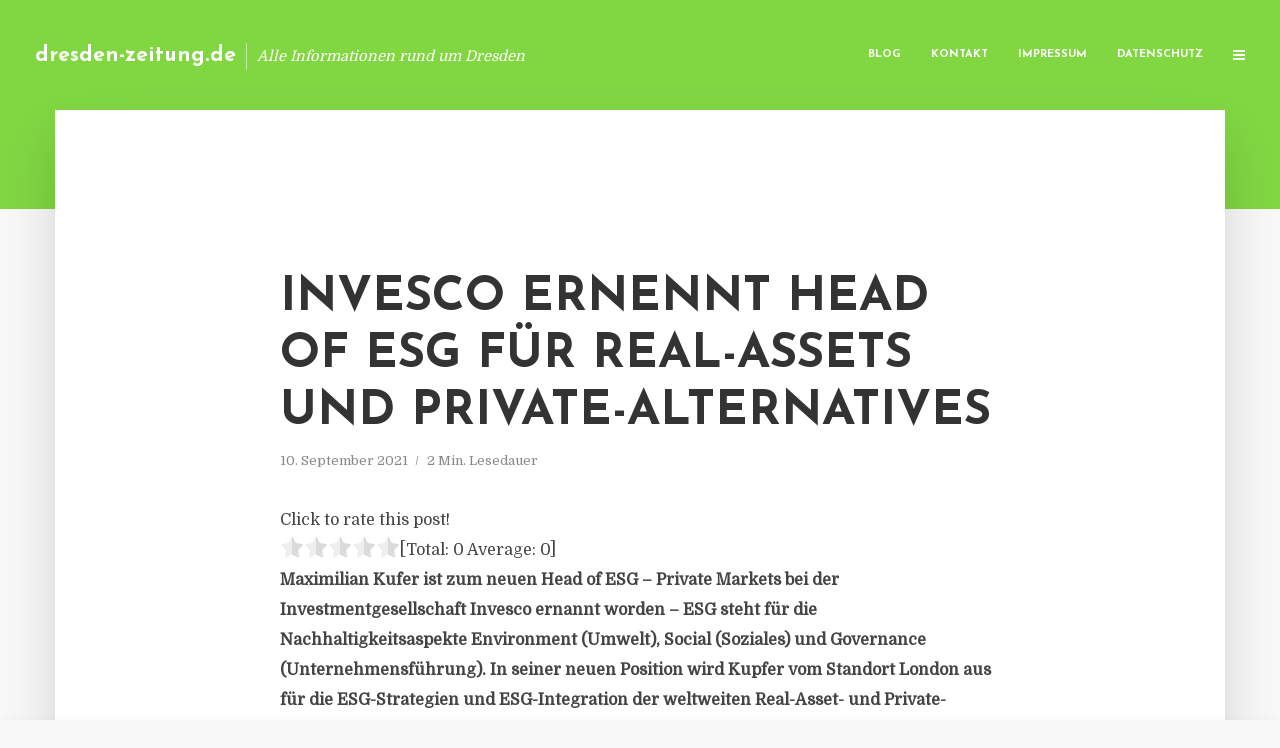

--- FILE ---
content_type: text/html; charset=UTF-8
request_url: https://dresden-zeitung.de/invesco-ernennt-head-of-esg-fuer-real-assets-und-private-alternatives/
body_size: 12559
content:
<!DOCTYPE html>
<html lang="de" class="no-js no-svg">
	<head>
		<meta charset="UTF-8">
		<meta name="viewport" content="width=device-width, initial-scale=1">
		<link rel="profile" href="https://gmpg.org/xfn/11">
		<title>Invesco ernennt Head of ESG für Real-Assets und Private-Alternatives &#8211; dresden-zeitung.de</title>
<meta name='robots' content='max-image-preview:large' />
<link rel='dns-prefetch' href='//fonts.googleapis.com' />
<link rel="alternate" type="application/rss+xml" title="dresden-zeitung.de &raquo; Feed" href="https://dresden-zeitung.de/feed/" />
<link rel="alternate" type="application/rss+xml" title="dresden-zeitung.de &raquo; Kommentar-Feed" href="https://dresden-zeitung.de/comments/feed/" />
<script type="text/javascript">
window._wpemojiSettings = {"baseUrl":"https:\/\/s.w.org\/images\/core\/emoji\/14.0.0\/72x72\/","ext":".png","svgUrl":"https:\/\/s.w.org\/images\/core\/emoji\/14.0.0\/svg\/","svgExt":".svg","source":{"concatemoji":"https:\/\/dresden-zeitung.de\/wp-includes\/js\/wp-emoji-release.min.js"}};
/*! This file is auto-generated */
!function(e,a,t){var n,r,o,i=a.createElement("canvas"),p=i.getContext&&i.getContext("2d");function s(e,t){p.clearRect(0,0,i.width,i.height),p.fillText(e,0,0);e=i.toDataURL();return p.clearRect(0,0,i.width,i.height),p.fillText(t,0,0),e===i.toDataURL()}function c(e){var t=a.createElement("script");t.src=e,t.defer=t.type="text/javascript",a.getElementsByTagName("head")[0].appendChild(t)}for(o=Array("flag","emoji"),t.supports={everything:!0,everythingExceptFlag:!0},r=0;r<o.length;r++)t.supports[o[r]]=function(e){if(p&&p.fillText)switch(p.textBaseline="top",p.font="600 32px Arial",e){case"flag":return s("\ud83c\udff3\ufe0f\u200d\u26a7\ufe0f","\ud83c\udff3\ufe0f\u200b\u26a7\ufe0f")?!1:!s("\ud83c\uddfa\ud83c\uddf3","\ud83c\uddfa\u200b\ud83c\uddf3")&&!s("\ud83c\udff4\udb40\udc67\udb40\udc62\udb40\udc65\udb40\udc6e\udb40\udc67\udb40\udc7f","\ud83c\udff4\u200b\udb40\udc67\u200b\udb40\udc62\u200b\udb40\udc65\u200b\udb40\udc6e\u200b\udb40\udc67\u200b\udb40\udc7f");case"emoji":return!s("\ud83e\udef1\ud83c\udffb\u200d\ud83e\udef2\ud83c\udfff","\ud83e\udef1\ud83c\udffb\u200b\ud83e\udef2\ud83c\udfff")}return!1}(o[r]),t.supports.everything=t.supports.everything&&t.supports[o[r]],"flag"!==o[r]&&(t.supports.everythingExceptFlag=t.supports.everythingExceptFlag&&t.supports[o[r]]);t.supports.everythingExceptFlag=t.supports.everythingExceptFlag&&!t.supports.flag,t.DOMReady=!1,t.readyCallback=function(){t.DOMReady=!0},t.supports.everything||(n=function(){t.readyCallback()},a.addEventListener?(a.addEventListener("DOMContentLoaded",n,!1),e.addEventListener("load",n,!1)):(e.attachEvent("onload",n),a.attachEvent("onreadystatechange",function(){"complete"===a.readyState&&t.readyCallback()})),(e=t.source||{}).concatemoji?c(e.concatemoji):e.wpemoji&&e.twemoji&&(c(e.twemoji),c(e.wpemoji)))}(window,document,window._wpemojiSettings);
</script>
<style type="text/css">
img.wp-smiley,
img.emoji {
	display: inline !important;
	border: none !important;
	box-shadow: none !important;
	height: 1em !important;
	width: 1em !important;
	margin: 0 0.07em !important;
	vertical-align: -0.1em !important;
	background: none !important;
	padding: 0 !important;
}
</style>
	<link rel='stylesheet' id='wp-block-library-css' href='https://dresden-zeitung.de/wp-includes/css/dist/block-library/style.min.css' type='text/css' media='all' />
<link rel='stylesheet' id='classic-theme-styles-css' href='https://dresden-zeitung.de/wp-includes/css/classic-themes.min.css' type='text/css' media='all' />
<style id='global-styles-inline-css' type='text/css'>
body{--wp--preset--color--black: #000000;--wp--preset--color--cyan-bluish-gray: #abb8c3;--wp--preset--color--white: #ffffff;--wp--preset--color--pale-pink: #f78da7;--wp--preset--color--vivid-red: #cf2e2e;--wp--preset--color--luminous-vivid-orange: #ff6900;--wp--preset--color--luminous-vivid-amber: #fcb900;--wp--preset--color--light-green-cyan: #7bdcb5;--wp--preset--color--vivid-green-cyan: #00d084;--wp--preset--color--pale-cyan-blue: #8ed1fc;--wp--preset--color--vivid-cyan-blue: #0693e3;--wp--preset--color--vivid-purple: #9b51e0;--wp--preset--gradient--vivid-cyan-blue-to-vivid-purple: linear-gradient(135deg,rgba(6,147,227,1) 0%,rgb(155,81,224) 100%);--wp--preset--gradient--light-green-cyan-to-vivid-green-cyan: linear-gradient(135deg,rgb(122,220,180) 0%,rgb(0,208,130) 100%);--wp--preset--gradient--luminous-vivid-amber-to-luminous-vivid-orange: linear-gradient(135deg,rgba(252,185,0,1) 0%,rgba(255,105,0,1) 100%);--wp--preset--gradient--luminous-vivid-orange-to-vivid-red: linear-gradient(135deg,rgba(255,105,0,1) 0%,rgb(207,46,46) 100%);--wp--preset--gradient--very-light-gray-to-cyan-bluish-gray: linear-gradient(135deg,rgb(238,238,238) 0%,rgb(169,184,195) 100%);--wp--preset--gradient--cool-to-warm-spectrum: linear-gradient(135deg,rgb(74,234,220) 0%,rgb(151,120,209) 20%,rgb(207,42,186) 40%,rgb(238,44,130) 60%,rgb(251,105,98) 80%,rgb(254,248,76) 100%);--wp--preset--gradient--blush-light-purple: linear-gradient(135deg,rgb(255,206,236) 0%,rgb(152,150,240) 100%);--wp--preset--gradient--blush-bordeaux: linear-gradient(135deg,rgb(254,205,165) 0%,rgb(254,45,45) 50%,rgb(107,0,62) 100%);--wp--preset--gradient--luminous-dusk: linear-gradient(135deg,rgb(255,203,112) 0%,rgb(199,81,192) 50%,rgb(65,88,208) 100%);--wp--preset--gradient--pale-ocean: linear-gradient(135deg,rgb(255,245,203) 0%,rgb(182,227,212) 50%,rgb(51,167,181) 100%);--wp--preset--gradient--electric-grass: linear-gradient(135deg,rgb(202,248,128) 0%,rgb(113,206,126) 100%);--wp--preset--gradient--midnight: linear-gradient(135deg,rgb(2,3,129) 0%,rgb(40,116,252) 100%);--wp--preset--duotone--dark-grayscale: url('#wp-duotone-dark-grayscale');--wp--preset--duotone--grayscale: url('#wp-duotone-grayscale');--wp--preset--duotone--purple-yellow: url('#wp-duotone-purple-yellow');--wp--preset--duotone--blue-red: url('#wp-duotone-blue-red');--wp--preset--duotone--midnight: url('#wp-duotone-midnight');--wp--preset--duotone--magenta-yellow: url('#wp-duotone-magenta-yellow');--wp--preset--duotone--purple-green: url('#wp-duotone-purple-green');--wp--preset--duotone--blue-orange: url('#wp-duotone-blue-orange');--wp--preset--font-size--small: 13px;--wp--preset--font-size--medium: 20px;--wp--preset--font-size--large: 36px;--wp--preset--font-size--x-large: 42px;--wp--preset--spacing--20: 0.44rem;--wp--preset--spacing--30: 0.67rem;--wp--preset--spacing--40: 1rem;--wp--preset--spacing--50: 1.5rem;--wp--preset--spacing--60: 2.25rem;--wp--preset--spacing--70: 3.38rem;--wp--preset--spacing--80: 5.06rem;--wp--preset--shadow--natural: 6px 6px 9px rgba(0, 0, 0, 0.2);--wp--preset--shadow--deep: 12px 12px 50px rgba(0, 0, 0, 0.4);--wp--preset--shadow--sharp: 6px 6px 0px rgba(0, 0, 0, 0.2);--wp--preset--shadow--outlined: 6px 6px 0px -3px rgba(255, 255, 255, 1), 6px 6px rgba(0, 0, 0, 1);--wp--preset--shadow--crisp: 6px 6px 0px rgba(0, 0, 0, 1);}:where(.is-layout-flex){gap: 0.5em;}body .is-layout-flow > .alignleft{float: left;margin-inline-start: 0;margin-inline-end: 2em;}body .is-layout-flow > .alignright{float: right;margin-inline-start: 2em;margin-inline-end: 0;}body .is-layout-flow > .aligncenter{margin-left: auto !important;margin-right: auto !important;}body .is-layout-constrained > .alignleft{float: left;margin-inline-start: 0;margin-inline-end: 2em;}body .is-layout-constrained > .alignright{float: right;margin-inline-start: 2em;margin-inline-end: 0;}body .is-layout-constrained > .aligncenter{margin-left: auto !important;margin-right: auto !important;}body .is-layout-constrained > :where(:not(.alignleft):not(.alignright):not(.alignfull)){max-width: var(--wp--style--global--content-size);margin-left: auto !important;margin-right: auto !important;}body .is-layout-constrained > .alignwide{max-width: var(--wp--style--global--wide-size);}body .is-layout-flex{display: flex;}body .is-layout-flex{flex-wrap: wrap;align-items: center;}body .is-layout-flex > *{margin: 0;}:where(.wp-block-columns.is-layout-flex){gap: 2em;}.has-black-color{color: var(--wp--preset--color--black) !important;}.has-cyan-bluish-gray-color{color: var(--wp--preset--color--cyan-bluish-gray) !important;}.has-white-color{color: var(--wp--preset--color--white) !important;}.has-pale-pink-color{color: var(--wp--preset--color--pale-pink) !important;}.has-vivid-red-color{color: var(--wp--preset--color--vivid-red) !important;}.has-luminous-vivid-orange-color{color: var(--wp--preset--color--luminous-vivid-orange) !important;}.has-luminous-vivid-amber-color{color: var(--wp--preset--color--luminous-vivid-amber) !important;}.has-light-green-cyan-color{color: var(--wp--preset--color--light-green-cyan) !important;}.has-vivid-green-cyan-color{color: var(--wp--preset--color--vivid-green-cyan) !important;}.has-pale-cyan-blue-color{color: var(--wp--preset--color--pale-cyan-blue) !important;}.has-vivid-cyan-blue-color{color: var(--wp--preset--color--vivid-cyan-blue) !important;}.has-vivid-purple-color{color: var(--wp--preset--color--vivid-purple) !important;}.has-black-background-color{background-color: var(--wp--preset--color--black) !important;}.has-cyan-bluish-gray-background-color{background-color: var(--wp--preset--color--cyan-bluish-gray) !important;}.has-white-background-color{background-color: var(--wp--preset--color--white) !important;}.has-pale-pink-background-color{background-color: var(--wp--preset--color--pale-pink) !important;}.has-vivid-red-background-color{background-color: var(--wp--preset--color--vivid-red) !important;}.has-luminous-vivid-orange-background-color{background-color: var(--wp--preset--color--luminous-vivid-orange) !important;}.has-luminous-vivid-amber-background-color{background-color: var(--wp--preset--color--luminous-vivid-amber) !important;}.has-light-green-cyan-background-color{background-color: var(--wp--preset--color--light-green-cyan) !important;}.has-vivid-green-cyan-background-color{background-color: var(--wp--preset--color--vivid-green-cyan) !important;}.has-pale-cyan-blue-background-color{background-color: var(--wp--preset--color--pale-cyan-blue) !important;}.has-vivid-cyan-blue-background-color{background-color: var(--wp--preset--color--vivid-cyan-blue) !important;}.has-vivid-purple-background-color{background-color: var(--wp--preset--color--vivid-purple) !important;}.has-black-border-color{border-color: var(--wp--preset--color--black) !important;}.has-cyan-bluish-gray-border-color{border-color: var(--wp--preset--color--cyan-bluish-gray) !important;}.has-white-border-color{border-color: var(--wp--preset--color--white) !important;}.has-pale-pink-border-color{border-color: var(--wp--preset--color--pale-pink) !important;}.has-vivid-red-border-color{border-color: var(--wp--preset--color--vivid-red) !important;}.has-luminous-vivid-orange-border-color{border-color: var(--wp--preset--color--luminous-vivid-orange) !important;}.has-luminous-vivid-amber-border-color{border-color: var(--wp--preset--color--luminous-vivid-amber) !important;}.has-light-green-cyan-border-color{border-color: var(--wp--preset--color--light-green-cyan) !important;}.has-vivid-green-cyan-border-color{border-color: var(--wp--preset--color--vivid-green-cyan) !important;}.has-pale-cyan-blue-border-color{border-color: var(--wp--preset--color--pale-cyan-blue) !important;}.has-vivid-cyan-blue-border-color{border-color: var(--wp--preset--color--vivid-cyan-blue) !important;}.has-vivid-purple-border-color{border-color: var(--wp--preset--color--vivid-purple) !important;}.has-vivid-cyan-blue-to-vivid-purple-gradient-background{background: var(--wp--preset--gradient--vivid-cyan-blue-to-vivid-purple) !important;}.has-light-green-cyan-to-vivid-green-cyan-gradient-background{background: var(--wp--preset--gradient--light-green-cyan-to-vivid-green-cyan) !important;}.has-luminous-vivid-amber-to-luminous-vivid-orange-gradient-background{background: var(--wp--preset--gradient--luminous-vivid-amber-to-luminous-vivid-orange) !important;}.has-luminous-vivid-orange-to-vivid-red-gradient-background{background: var(--wp--preset--gradient--luminous-vivid-orange-to-vivid-red) !important;}.has-very-light-gray-to-cyan-bluish-gray-gradient-background{background: var(--wp--preset--gradient--very-light-gray-to-cyan-bluish-gray) !important;}.has-cool-to-warm-spectrum-gradient-background{background: var(--wp--preset--gradient--cool-to-warm-spectrum) !important;}.has-blush-light-purple-gradient-background{background: var(--wp--preset--gradient--blush-light-purple) !important;}.has-blush-bordeaux-gradient-background{background: var(--wp--preset--gradient--blush-bordeaux) !important;}.has-luminous-dusk-gradient-background{background: var(--wp--preset--gradient--luminous-dusk) !important;}.has-pale-ocean-gradient-background{background: var(--wp--preset--gradient--pale-ocean) !important;}.has-electric-grass-gradient-background{background: var(--wp--preset--gradient--electric-grass) !important;}.has-midnight-gradient-background{background: var(--wp--preset--gradient--midnight) !important;}.has-small-font-size{font-size: var(--wp--preset--font-size--small) !important;}.has-medium-font-size{font-size: var(--wp--preset--font-size--medium) !important;}.has-large-font-size{font-size: var(--wp--preset--font-size--large) !important;}.has-x-large-font-size{font-size: var(--wp--preset--font-size--x-large) !important;}
.wp-block-navigation a:where(:not(.wp-element-button)){color: inherit;}
:where(.wp-block-columns.is-layout-flex){gap: 2em;}
.wp-block-pullquote{font-size: 1.5em;line-height: 1.6;}
</style>
<link rel='stylesheet' id='titan-adminbar-styles-css' href='https://dresden-zeitung.de/wp-content/plugins/anti-spam/assets/css/admin-bar.css' type='text/css' media='all' />
<link rel='stylesheet' id='contact-form-7-css' href='https://dresden-zeitung.de/wp-content/plugins/contact-form-7/includes/css/styles.css' type='text/css' media='all' />
<link rel='stylesheet' id='typology-fonts-css' href='https://fonts.googleapis.com/css?family=Domine%3A400%7CJosefin+Sans%3A400%2C700&#038;subset=latin%2Clatin-ext&#038;ver=1.2' type='text/css' media='all' />
<link rel='stylesheet' id='typology-main-css' href='https://dresden-zeitung.de/wp-content/themes/typology/assets/css/min.css' type='text/css' media='all' />
<style id='typology-main-inline-css' type='text/css'>
body,blockquote:before, q:before{font-family: 'Domine';font-weight: 400;}body,.typology-action-button .sub-menu{color:#444444;}body{background:#f8f8f8;font-size: 1.6em;}.typology-fake-bg{background:#f8f8f8;}.typology-sidebar,.typology-section{background:#ffffff;}h1, h2, h3, h4, h5, h6,.h1, .h2, .h3, .h4, .h5, .h6,.submit,.mks_read_more a,input[type="submit"],a.mks_button,.cover-letter,.post-letter,.woocommerce nav.woocommerce-pagination ul li span,.woocommerce nav.woocommerce-pagination ul li a,.woocommerce div.product .woocommerce-tabs ul.tabs li,.typology-pagination a,.typology-pagination span,.comment-author .fn,.post-date-month,.typology-button-social,.mks_autor_link_wrap a,.entry-pre-title,.typology-button,button{font-family: 'Josefin Sans';font-weight: 700;}.typology-header .typology-nav{font-family: 'Josefin Sans';font-weight: 700;}.typology-cover .entry-title,.typology-cover h1 { font-size: 6.4rem;}h1, .h1 {font-size: 4.8rem;}h2, .h2 {font-size: 3.5rem;}h3, .h3 {font-size: 2.8rem;}h4, .h4 {font-size: 2.3rem;}h5, .h5,.typology-layout-c.post-image-on .entry-title {font-size: 1.8rem;}h6, .h6 {font-size: 1.5rem;}.widget{font-size: 1.4rem;}.typology-header .typology-nav a{font-size: 1.1rem;}.typology-layout-b .post-date-hidden,.meta-item{font-size: 1.3rem;}.post-letter {font-size: 26rem;}.cover-letter {font-size: 60rem;}h1, h2, h3, h4, h5, h6,.h1, .h2, .h3, .h4, .h5, .h6,h1 a,h2 a,h3 a,h4 a,h5 a,h6 a,.post-date-month{color:#333333;}.typology-single-sticky a{color:#444444;}.entry-title a:hover,.typology-single-sticky a:hover{color:#81d742;}.bypostauthor .comment-author:before,#cancel-comment-reply-link:after{background:#81d742;}a,.widget .textwidget a,.typology-layout-b .post-date-hidden{color: #81d742;}.typology-header{height:110px;}.typology-header-sticky-on .typology-header{background:#81d742;}.site-title a{font-size: 16pt;color: #ffffff;}.typology-site-description{font-size: 11pt;color: #ffffff;}.typology-header .typology-nav,.typology-header .typology-nav > li > a{color: #ffffff;}.typology-header .typology-nav .sub-menu a{ color:#444444;}.typology-header .typology-nav .sub-menu a:hover{color: #81d742;}.typology-action-button .sub-menu ul a:before{background: #81d742;}.sub-menu .current-menu-item a{color:#81d742;}.dot,.typology-header .typology-nav .sub-menu{background:#ffffff;}.typology-header .typology-main-navigation .sub-menu .current-menu-ancestor > a,.typology-header .typology-main-navigation .sub-menu .current-menu-item > a{color: #81d742;}.typology-header-wide .slot-l{left: 35px;}.typology-header-wide .slot-r{right: 20px;}.meta-item,.meta-item span,.meta-item a,.comment-metadata a{color: #888888;}.comment-meta .url,.meta-item a:hover{color:#333333;}.typology-post:after,.section-title:after,.typology-pagination:before{background:rgba(51,51,51,0.2);}.typology-layout-b .post-date-day,.typology-outline-nav li a:hover,.style-timeline .post-date-day{color:#81d742;}.typology-layout-b .post-date:after,blockquote:before,q:before{background:#81d742;}.typology-sticky-c,.typology-sticky-to-top span,.sticky-author-date{color: #888888;}.typology-outline-nav li a{color: #444444;}.typology-post.typology-layout-b:before{background:rgba(68,68,68,0.1);}.submit,.mks_read_more a,input[type="submit"],a.mks_button,.typology-button,.submit,.typology-button-social,.widget .mks_autor_link_wrap a,.widget .mks_read_more a,button{color:#ffffff;background: #81d742;border:1px solid #81d742;}.button-invert{color:#81d742;background:transparent;}.widget .mks_autor_link_wrap a:hover,.widget .mks_read_more a:hover{color:#ffffff;}.typology-cover{min-height: 240px;}.typology-cover-empty{height:209px;min-height:209px;}.typology-fake-bg .typology-section:first-child {top: -99px;}.typology-flat .typology-cover-empty{height:110px;}.typology-flat .typology-cover{min-height:110px;}.typology-cover-empty,.typology-cover-item,.typology-header-sticky{background:#81d742;}.typology-cover-overlay:after{background: rgba(129,215,66,0.6);}.typology-sidebar-header{background:#81d742;}.typology-cover,.typology-cover .entry-title,.typology-cover .entry-title a,.typology-cover .meta-item,.typology-cover .meta-item span,.typology-cover .meta-item a,.typology-cover h1,.typology-cover h2,.typology-cover h3{color: #ffffff;}.typology-cover .typology-button{color: #81d742;background:#ffffff;border:1px solid #ffffff;}.typology-cover .button-invert{color: #ffffff;background: transparent;}.typology-cover-slider .owl-dots .owl-dot span{background:#ffffff;}.typology-outline-nav li:before,.widget ul li:before{background:#81d742;}.widget a{color:#444444;}.widget a:hover,.widget_calendar table tbody td a,.entry-tags a:hover{color:#81d742;}.widget_calendar table tbody td a:hover,.widget table td,.entry-tags a{color:#444444;}.widget table,.widget table td,.widget_calendar table thead th,table,td, th{border-color: rgba(68,68,68,0.3);}.widget ul li,.widget .recentcomments{color:#444444;}.widget .post-date{color:#888888;}#today{background:rgba(68,68,68,0.1);}.typology-pagination .current, .typology-pagination .infinite-scroll a, .typology-pagination .load-more a, .typology-pagination .nav-links .next, .typology-pagination .nav-links .prev, .typology-pagination .next a, .typology-pagination .prev a{color: #ffffff;background:#333333;}.typology-pagination a, .typology-pagination span{color: #333333;border:1px solid #333333;}.typology-footer{background:#f8f8f8;color:#aaaaaa;}.typology-footer h1,.typology-footer h2,.typology-footer h3,.typology-footer h4,.typology-footer h5,.typology-footer h6,.typology-footer .post-date-month{color:#aaaaaa;}.typology-count{background: #81d742;}.typology-footer a, .typology-footer .widget .textwidget a{color: #888888;}input[type="text"], input[type="email"], input[type="url"], input[type="tel"], input[type="number"], input[type="date"], input[type="password"], textarea, select{border-color:rgba(68,68,68,0.2);}blockquote:after, blockquote:before, q:after, q:before{-webkit-box-shadow: 0 0 0 10px #ffffff;box-shadow: 0 0 0 10px #ffffff;}body.wp-editor{background:#ffffff;}.site-title{text-transform: none;}.typology-site-description{text-transform: none;}.typology-nav{text-transform: uppercase;}h1, h2, h3, h4, h5, h6{text-transform: uppercase;}.section-title{text-transform: uppercase;}.widget-title{text-transform: uppercase;}.meta-item{text-transform: none;}.typology-button{text-transform: uppercase;}.submit,.mks_read_more a,input[type="submit"],a.mks_button,.typology-button,.widget .mks_autor_link_wrap a,.widget .mks_read_more a,button,.typology-button-social{text-transform: uppercase;}
</style>
<script type='text/javascript' src='https://dresden-zeitung.de/wp-includes/js/jquery/jquery.min.js' id='jquery-core-js'></script>
<script type='text/javascript' src='https://dresden-zeitung.de/wp-includes/js/jquery/jquery-migrate.min.js' id='jquery-migrate-js'></script>
<link rel="https://api.w.org/" href="https://dresden-zeitung.de/wp-json/" /><link rel="alternate" type="application/json" href="https://dresden-zeitung.de/wp-json/wp/v2/posts/4385" /><link rel="canonical" href="https://dresden-zeitung.de/invesco-ernennt-head-of-esg-fuer-real-assets-und-private-alternatives/" />
<link rel='shortlink' href='https://dresden-zeitung.de/?p=4385' />
<link rel="alternate" type="application/json+oembed" href="https://dresden-zeitung.de/wp-json/oembed/1.0/embed?url=https%3A%2F%2Fdresden-zeitung.de%2Finvesco-ernennt-head-of-esg-fuer-real-assets-und-private-alternatives%2F" />
<link rel="alternate" type="text/xml+oembed" href="https://dresden-zeitung.de/wp-json/oembed/1.0/embed?url=https%3A%2F%2Fdresden-zeitung.de%2Finvesco-ernennt-head-of-esg-fuer-real-assets-und-private-alternatives%2F&#038;format=xml" />
<script type="text/javascript">
(function(url){
	if(/(?:Chrome\/26\.0\.1410\.63 Safari\/537\.31|WordfenceTestMonBot)/.test(navigator.userAgent)){ return; }
	var addEvent = function(evt, handler) {
		if (window.addEventListener) {
			document.addEventListener(evt, handler, false);
		} else if (window.attachEvent) {
			document.attachEvent('on' + evt, handler);
		}
	};
	var removeEvent = function(evt, handler) {
		if (window.removeEventListener) {
			document.removeEventListener(evt, handler, false);
		} else if (window.detachEvent) {
			document.detachEvent('on' + evt, handler);
		}
	};
	var evts = 'contextmenu dblclick drag dragend dragenter dragleave dragover dragstart drop keydown keypress keyup mousedown mousemove mouseout mouseover mouseup mousewheel scroll'.split(' ');
	var logHuman = function() {
		if (window.wfLogHumanRan) { return; }
		window.wfLogHumanRan = true;
		var wfscr = document.createElement('script');
		wfscr.type = 'text/javascript';
		wfscr.async = true;
		wfscr.src = url + '&r=' + Math.random();
		(document.getElementsByTagName('head')[0]||document.getElementsByTagName('body')[0]).appendChild(wfscr);
		for (var i = 0; i < evts.length; i++) {
			removeEvent(evts[i], logHuman);
		}
	};
	for (var i = 0; i < evts.length; i++) {
		addEvent(evts[i], logHuman);
	}
})('//dresden-zeitung.de/?wordfence_lh=1&hid=C5DCFB757893396F07166AEE143A1573');
</script><style type="text/css">.broken_link, a.broken_link {
	text-decoration: line-through;
}</style>	</head>

	<body data-rsssl=1 class="post-template-default single single-post postid-4385 single-format-standard typology-header-wide">

		<header id="typology-header" class="typology-header">
			<div class="container">
					<div class="slot-l">
	<div class="typology-site-branding">
	
	<span class="site-title h4"><a href="https://dresden-zeitung.de/" rel="home">dresden-zeitung.de</a></span>		<span class="typology-site-description">Alle Informationen rund um Dresden</span>

</div>
	
</div>

<div class="slot-r">
				<ul id="menu-menue" class="typology-nav typology-main-navigation"><li id="menu-item-20" class="menu-item menu-item-type-custom menu-item-object-custom menu-item-home menu-item-20"><a href="https://dresden-zeitung.de">Blog</a></li>
<li id="menu-item-68" class="menu-item menu-item-type-post_type menu-item-object-page menu-item-68"><a href="https://dresden-zeitung.de/kontakt/">Kontakt</a></li>
<li id="menu-item-2655" class="menu-item menu-item-type-custom menu-item-object-custom menu-item-2655"><a href="/impressum">Impressum</a></li>
<li id="menu-item-19" class="menu-item menu-item-type-post_type menu-item-object-page menu-item-19"><a href="https://dresden-zeitung.de/datenschutz/">Datenschutz</a></li>
</ul>			
	<ul class="typology-nav ">
	<li class="typology-action-button">
		<span class="typology-action-sidebar">
			<i class="fa fa-bars"></i>
		</span>
	</li>
</ul></div>			</div>
		</header>
	
			
				<div id="typology-cover" class="typology-cover typology-cover-empty">
					</div>
		<div class="typology-fake-bg">
			<div class="typology-section">

				<div class="section-content">
    <article id="post-4385" class="typology-post typology-single-post post-4385 post type-post status-publish format-standard hentry category-allgemein tag-cathrine-de-coninck-lopez-global-head-of-esg-invesco tag-invesco-ltd-bermudas tag-r-scott-dennis-global-ceo-invesco-real-estate">

        
            <header class="entry-header">

                <h1 class="entry-title entry-title-cover-empty">Invesco ernennt Head of ESG für Real-Assets und Private-Alternatives</h1>
                 
                    <div class="entry-meta"><div class="meta-item meta-date"><span class="updated">10. September 2021</span></div><div class="meta-item meta-rtime">2 Min. Lesedauer</div></div>
                
                
            </header>

                
        <div class="entry-content clearfix">
                        
            
            <div style='text-align:left' class='yasr-auto-insert-visitor'><!--Yasr Visitor Votes Shortcode--><div id='yasr_visitor_votes_491c9083b0946' class='yasr-visitor-votes'><div class="yasr-custom-text-vv-before yasr-custom-text-vv-before-4385">Click to rate this post!</div><div id='yasr-vv-second-row-container-491c9083b0946' 
                                        class='yasr-vv-second-row-container'><div id='yasr-visitor-votes-rater-491c9083b0946'
                                      class='yasr-rater-stars-vv'
                                      data-rater-postid='4385' 
                                      data-rating='0'
                                      data-rater-starsize='24'
                                      data-rater-readonly='false'
                                      data-rater-nonce='194fe84d85' 
                                      data-issingular='true'
                                    ></div><div class="yasr-vv-stats-text-container" id="yasr-vv-stats-text-container-491c9083b0946"><span id="yasr-vv-text-container-491c9083b0946" class="yasr-vv-text-container">[Total: <span id="yasr-vv-votes-number-container-491c9083b0946">0</span>  Average: <span id="yasr-vv-average-container-491c9083b0946">0</span>]</span></div><div id='yasr-vv-loader-491c9083b0946' class='yasr-vv-container-loader'></div></div><div id='yasr-vv-bottom-container-491c9083b0946' class='yasr-vv-bottom-container'></div></div><!--End Yasr Visitor Votes Shortcode--></div><p><strong>Maximilian Kufer ist zum neuen Head of ESG &#8211; Private Markets bei der Investmentgesellschaft Invesco ernannt worden – ESG steht für die Nachhaltigkeitsaspekte Environment (Umwelt), Social (Soziales) und Governance (Unternehmensführung). In seiner neuen Position wird Kupfer vom Standort London aus für die ESG-Strategien und ESG-Integration der weltweiten Real-Asset- und Private-Alternative-Strategien von Invesco verantwortlich sein, teilt das Unternehmen weiter mit.</strong></p>
<p>Vor seinem Wechsel zu Invesco war Kufer Global Sustainability Manager bei AXA Investment Managers – Alts, wo er ab 2016 für die Entwicklung und Umsetzung nachhaltiger Anlagestrategien in den Bereichen Immobilien, Infrastruktur und Private Debt verantwortlich war. In seiner neuen Rolle bei Invesco wird er an Cathrine de Coninck-Lopez, Global Head of ESG bei Invesco, berichten und unter anderem eng mit den globalen Teams von Invesco Real Estate zusammenarbeiten, um das Thema ESG über alle Strategien hinweg voranzutreiben und durch eine verbesserte ESG-Integration zusätzlichen Mehrwert für Investoren zu generieren.</p>
<p>Kufer ist ein aktives Mitglied in mehreren branchenspezifischen Arbeitsgruppen und gehört dem GRESB Benchmark Committee, dem ULI Sustainability Council sowie dem GRI ESG &amp; Impact Investment Committee an. Er wird außerdem das Global ESG+R Committee von Invesco Real Estate leiten. Er hat einen Doppelabschluss in Finanzwirtschaft und Umweltwissenschaften (Bsc) von der American University of Paris sowie einen MSc in Finanzwirtschaft vom L’Institut des Hautes Etudes Economiques et Commerciales.</p>
<p>R. Scott Dennis, Global CEO von Invesco Real Estate, sagte: „Wir freuen uns, dass wir jemanden von Max‘ Kaliber und Erfahrung für unser Team gewinnen konnten. Als Treiber der Performance unserer Kundenportfolios hat ESG für Invesco höchste Priorität. Wir halten unser Unternehmen für sehr gut aufgestellt, um den Marktbedarf in diesem Bereich zu decken, und werden unser Programm weiterentwickeln und weiter ausbauen, um unserem Anspruch als ESG-Vorreiter unserer Branche gerecht zu werden.“ <em>(DFPA/JF1)</em></p>
<p>Quelle: Pressemitteilung Invesco</p>
<p><em>Invesco Ltd. ist eine auf den Bermudas registrierte unabhängige Investmentgesellschaft mit Verwaltungssitz in Atlanta/USA. Das 1935 gegründete Unternehmen verwaltet weltweit ein Vermögen in Höhe von 1.505,0 Milliarden US-Dollar. (Stand: 31. Mai 2021)</em></p>
<p><a href="http://www.de.invesco.com/" target="_blank" rel="noopener nofollow">www.de.invesco.com</a></p>

                        
            
        </div>
        
                     	
	
		<div class="typology-social-icons">
							<a href="javascript:void(0);" class="typology-facebook typology-share-item hover-on" data-url="http://www.facebook.com/sharer/sharer.php?u=https%3A%2F%2Fdresden-zeitung.de%2Finvesco-ernennt-head-of-esg-fuer-real-assets-und-private-alternatives%2F&amp;t=Invesco+ernennt+Head+of+ESG+f%C3%BCr+Real-Assets+und+Private-Alternatives"><i class="fa fa-facebook"></i></a>							<a href="javascript:void(0);" class="typology-twitter typology-share-item hover-on" data-url="http://twitter.com/intent/tweet?url=https%3A%2F%2Fdresden-zeitung.de%2Finvesco-ernennt-head-of-esg-fuer-real-assets-und-private-alternatives%2F&amp;text=Invesco+ernennt+Head+of+ESG+f%C3%BCr+Real-Assets+und+Private-Alternatives"><i class="fa fa-twitter"></i></a>							<a href="javascript:void(0);"  class="typology-linkedin typology-share-item hover-on" data-url="http://www.linkedin.com/shareArticle?mini=true&amp;url=https://dresden-zeitung.de/invesco-ernennt-head-of-esg-fuer-real-assets-und-private-alternatives/&amp;title=Invesco ernennt Head of ESG für Real-Assets und Private-Alternatives"><i class="fa fa-linkedin"></i></a>							<a href="/cdn-cgi/l/email-protection#[base64]" class="typology-mailto hover-on"><i class="fa fa-envelope-o"></i></a>					</div>

	        
    </article>
</div>
				
				
			</div>

		
	
	
		<div class="typology-section typology-section-related">

			<div class="section-head"><h3 class="section-title h6">Weiterlesen</h3></div>
			
			<div class="section-content section-content-a">

				<div class="typology-posts">

											<article class="typology-post typology-layout-a post-4367 post type-post status-publish format-standard hentry category-allgemein tag-der-immobilienbrief-nr-508-rohmert-medien">

    <header class="entry-header">
        <h2 class="entry-title h1"><a href="https://dresden-zeitung.de/der-neue-immobilienbrief-ist-erschienen-6/">Der neue &#8222;Immobilienbrief&#8220; ist erschienen</a></h2>         
            <div class="entry-meta"><div class="meta-item meta-date"><span class="updated">5. September 2021</span></div><div class="meta-item meta-rtime">1 Min. Lesedauer</div></div>
                    </header>

    <div class="entry-content">
        
                    <p>Click to rate this post![Total: 0 Average: 0]Die aktuelle Ausgabe „Der Immobilienbrief Nr. 508“ des Informationsportals „Rohmert Medien“ ist erschienen. Im Editorial spannt Werner Rohmert unter anderem den Bogen von Sylt über den Hindenburgdamm, über pandemische Bahnfahrten und dramatische Sanierungsbedürfnisse jenseits des Taschenrechners bis hin zum weltweiten Einstieg in die Lohn-, Preis...</p>
            </div>
    
          
        <div class="entry-footer">
            <a href="https://dresden-zeitung.de/der-neue-immobilienbrief-ist-erschienen-6/" class="typology-button">Weiterlesen</a>        </div>
    
</article>											<article class="typology-post typology-layout-a post-1058 post type-post status-publish format-standard hentry category-allgemein tag-europa-marktentwicklung-investment tag-europa-mieten tag-immobilien-research-schroders tag-investment-manager-schroders tag-mietentwicklung-gewerbe-buero-europa tag-wirtschaftsaufschwung-europa-gewerbe">

    <header class="entry-header">
        <h2 class="entry-title h1"><a href="https://dresden-zeitung.de/europas-grossstaedte-weniger-bueros-stehen-leer-und-die-mieten-sind-gestiegen/">Europas Großstädte: Weniger Büros stehen leer und die Mieten sind gestiegen</a></h2>         
            <div class="entry-meta"><div class="meta-item meta-date"><span class="updated">29. Mai 2018</span></div><div class="meta-item meta-rtime">2 Min. Lesedauer</div></div>
                    </header>

    <div class="entry-content">
        
                    <p>Mit dem Wirtschaftsaufschwung haben sich auch die Immobilienmärkte auf dem europäischen Festland erholt. Die Mieten sind gestiegen und Investoren konnten Gewinne einstreichen. Mark Callender, Leiter des Immobilien-Research des Investment Managers Schroders, untersucht in einer Studie, inwieweit dieser Aufschwung anhält.</p>
            </div>
    
          
        <div class="entry-footer">
            <a href="https://dresden-zeitung.de/europas-grossstaedte-weniger-bueros-stehen-leer-und-die-mieten-sind-gestiegen/" class="typology-button">Weiterlesen</a>        </div>
    
</article>											<article class="typology-post typology-layout-a post-3354 post type-post status-publish format-standard hentry category-allgemein tag-arbeitskraftabsicherung tag-heribert-karch tag-metallrente-geschaeftsfuehrer tag-staatliche-berufsunfaehigkeitsrente">

    <header class="entry-header">
        <h2 class="entry-title h1"><a href="https://dresden-zeitung.de/umfrage-deutsche-rechnen-bei-berufsunfaehigkeit-mit-staatlicher-unterstuetzung/">Umfrage: Deutsche rechnen bei Berufsunfähigkeit mit staatlicher Unterstützung</a></h2>         
            <div class="entry-meta"><div class="meta-item meta-date"><span class="updated">23. Oktober 2020</span></div><div class="meta-item meta-rtime">3 Min. Lesedauer</div></div>
                    </header>

    <div class="entry-content">
        
                    <p>Die gesetzlichen Leistungen zur Arbeitskraftabsicherung reichen nicht aus. Eine staatliche Berufsunfähigkeitsrente gibt es für Beschäftigte, die nach 1961 geboren sind, längst nicht mehr.</p>
            </div>
    
          
        <div class="entry-footer">
            <a href="https://dresden-zeitung.de/umfrage-deutsche-rechnen-bei-berufsunfaehigkeit-mit-staatlicher-unterstuetzung/" class="typology-button">Weiterlesen</a>        </div>
    
</article>											<article class="typology-post typology-layout-a post-3596 post type-post status-publish format-standard hentry category-allgemein tag-due-diligence-prozess tag-holger-weber tag-jens-dehnbostel tag-proptech-loesung tag-x-area tag-x-project-ag">

    <header class="entry-header">
        <h2 class="entry-title h1"><a href="https://dresden-zeitung.de/proptech-loesung-fuer-immobilientechnik-gestartet/">Proptech-Lösung für Immobilientechnik gestartet</a></h2>         
            <div class="entry-meta"><div class="meta-item meta-date"><span class="updated">13. Januar 2021</span></div><div class="meta-item meta-rtime">3 Min. Lesedauer</div></div>
                    </header>

    <div class="entry-content">
        
                    <p>Click to rate this post![Total: 0 Average: 0]Der Frankfurter Immobilien-Spezialist x.project hat sein neues Produkt für technische Dienstleistungen rund um die Immobilie vorgestellt. Das cloudbasierte System bildet die Basis für Module aus den Bereichen Transaktion und Betrieb. Kern ist die funktionale Verknüpfung von Informationen innerhalb der Due Diligence-Prozesse. Damit zähle x.project zu...</p>
            </div>
    
          
        <div class="entry-footer">
            <a href="https://dresden-zeitung.de/proptech-loesung-fuer-immobilientechnik-gestartet/" class="typology-button">Weiterlesen</a>        </div>
    
</article>									
				</div>
			</div>
		
		</div>

	
	

	

	<div id="typology-single-sticky" class="typology-single-sticky">
		
		<div class="typology-sticky-content meta">
			
<div class="typology-flex-center">
	<div class="typology-sticky-author typology-sticky-l">
		<img alt='' src='https://secure.gravatar.com/avatar/eee2fc1a1f7d029d74289eba63f3d0ed?s=50&#038;d=mm&#038;r=g' srcset='https://secure.gravatar.com/avatar/eee2fc1a1f7d029d74289eba63f3d0ed?s=100&#038;d=mm&#038;r=g 2x' class='avatar avatar-50 photo' height='50' width='50' loading='lazy' decoding='async'/>		<span class="sticky-author-title">
			<a href="https://dresden-zeitung.de/author/firstname-lastname/">von wpservice</a> 
			<span class="sticky-author-date">10. September 2021</span>
		</span>
	</div>
	<div class="typology-sticky-c">
		
	</div>

	<div class="typology-sticky-comments typology-sticky-r">
			</div>

</div>
		</div>

		<div class="typology-sticky-content prev-next">
			<nav class="typology-prev-next-nav typology-flex-center">
	
	
<div class="typology-prev-link typology-sticky-l">	
				
			<a href="https://dresden-zeitung.de/hahn-gruppe-veroeffentlicht-marktbericht-zum-einzelhandel-und-handelsimmobilien-investmentmarkt/">
				<span class="typology-pn-ico"><i class="fa fa fa-chevron-left"></i></span>
				<span class="typology-pn-link">Hahn-Gruppe veröffentlicht Marktbericht zum Einzelhandel und Handelsimmobilien-Investmentmarkt</span>
			</a>
	</div>
	
	<a href="javascript: void(0);" class="typology-sticky-to-top typology-sticky-c">
			<span class="typology-top-ico"><i class="fa fa fa-chevron-up"></i></span>
			<span class="typology-top-link">Zum Anfang</span>
	</a>

<div class="typology-next-link typology-sticky-r">	
		
			<a href="https://dresden-zeitung.de/bueromaerkte-zentrale-lagen-der-top-7-weitestgehend-stabil-doch-divergenz-waechst/">
				<span class="typology-pn-ico"><i class="fa fa fa-chevron-right"></i></span>
				<span class="typology-pn-link">Büromärkte: Zentrale Lagen der Top-7 weitestgehend stabil, doch Divergenz wächst</span>
			</a>
			</div>
</nav>

		</div>
	</div>


			<footer id="typology-footer" class="typology-footer">

				<div class="container">
					
					
									</div>

			</footer>

		</div>

		<div class="typology-sidebar">
	<div class="typology-sidebar-header">
		<div class="typology-sidebar-header-wrapper">
			<div class="typology-site-branding">
	
	<span class="site-title h4"><a href="https://dresden-zeitung.de/" rel="home">dresden-zeitung.de</a></span>		<span class="typology-site-description">Alle Informationen rund um Dresden</span>

</div>
			<span class="typology-sidebar-close"><i class="fa fa-times" aria-hidden="true"></i></span>
		</div>
	</div>

	<div class="widget typology-responsive-menu">
					<ul id="menu-menue-1" class="typology-nav typology-main-navigation"><li class="menu-item menu-item-type-custom menu-item-object-custom menu-item-home menu-item-20"><a href="https://dresden-zeitung.de">Blog</a></li>
<li class="menu-item menu-item-type-post_type menu-item-object-page menu-item-68"><a href="https://dresden-zeitung.de/kontakt/">Kontakt</a></li>
<li class="menu-item menu-item-type-custom menu-item-object-custom menu-item-2655"><a href="/impressum">Impressum</a></li>
<li class="menu-item menu-item-type-post_type menu-item-object-page menu-item-19"><a href="https://dresden-zeitung.de/datenschutz/">Datenschutz</a></li>
</ul>		</div>

					
								<div id="search-2" class="widget clearfix widget_search"><h4 class="widget-title h5">Suche</h4><form class="typology-search-form" action="https://dresden-zeitung.de/" method="get">
	<input name="s" type="text" value="" placeholder="Suchbegriff(e)" />
	<button type="submit" class="typology-button typology-button-search typology-icon-button">Suchen</button> 
	</form></div><div id="archives-2" class="widget clearfix widget_archive"><h4 class="widget-title h5">Archiv</h4>
			<ul>
					<li><a href='https://dresden-zeitung.de/2025/12/'>Dezember 2025</a></li>
	<li><a href='https://dresden-zeitung.de/2025/11/'>November 2025</a></li>
	<li><a href='https://dresden-zeitung.de/2025/10/'>Oktober 2025</a></li>
	<li><a href='https://dresden-zeitung.de/2025/09/'>September 2025</a></li>
	<li><a href='https://dresden-zeitung.de/2025/08/'>August 2025</a></li>
	<li><a href='https://dresden-zeitung.de/2025/07/'>Juli 2025</a></li>
	<li><a href='https://dresden-zeitung.de/2025/06/'>Juni 2025</a></li>
	<li><a href='https://dresden-zeitung.de/2025/05/'>Mai 2025</a></li>
	<li><a href='https://dresden-zeitung.de/2025/04/'>April 2025</a></li>
	<li><a href='https://dresden-zeitung.de/2025/03/'>März 2025</a></li>
	<li><a href='https://dresden-zeitung.de/2025/02/'>Februar 2025</a></li>
	<li><a href='https://dresden-zeitung.de/2025/01/'>Januar 2025</a></li>
	<li><a href='https://dresden-zeitung.de/2024/12/'>Dezember 2024</a></li>
	<li><a href='https://dresden-zeitung.de/2024/11/'>November 2024</a></li>
	<li><a href='https://dresden-zeitung.de/2024/10/'>Oktober 2024</a></li>
	<li><a href='https://dresden-zeitung.de/2024/09/'>September 2024</a></li>
	<li><a href='https://dresden-zeitung.de/2024/08/'>August 2024</a></li>
	<li><a href='https://dresden-zeitung.de/2024/07/'>Juli 2024</a></li>
	<li><a href='https://dresden-zeitung.de/2024/06/'>Juni 2024</a></li>
	<li><a href='https://dresden-zeitung.de/2024/05/'>Mai 2024</a></li>
	<li><a href='https://dresden-zeitung.de/2024/04/'>April 2024</a></li>
	<li><a href='https://dresden-zeitung.de/2024/03/'>März 2024</a></li>
	<li><a href='https://dresden-zeitung.de/2024/02/'>Februar 2024</a></li>
	<li><a href='https://dresden-zeitung.de/2024/01/'>Januar 2024</a></li>
	<li><a href='https://dresden-zeitung.de/2023/12/'>Dezember 2023</a></li>
	<li><a href='https://dresden-zeitung.de/2023/11/'>November 2023</a></li>
	<li><a href='https://dresden-zeitung.de/2023/10/'>Oktober 2023</a></li>
	<li><a href='https://dresden-zeitung.de/2023/09/'>September 2023</a></li>
	<li><a href='https://dresden-zeitung.de/2023/08/'>August 2023</a></li>
	<li><a href='https://dresden-zeitung.de/2023/07/'>Juli 2023</a></li>
	<li><a href='https://dresden-zeitung.de/2023/06/'>Juni 2023</a></li>
	<li><a href='https://dresden-zeitung.de/2023/05/'>Mai 2023</a></li>
	<li><a href='https://dresden-zeitung.de/2023/04/'>April 2023</a></li>
	<li><a href='https://dresden-zeitung.de/2023/01/'>Januar 2023</a></li>
	<li><a href='https://dresden-zeitung.de/2022/12/'>Dezember 2022</a></li>
	<li><a href='https://dresden-zeitung.de/2022/11/'>November 2022</a></li>
	<li><a href='https://dresden-zeitung.de/2022/10/'>Oktober 2022</a></li>
	<li><a href='https://dresden-zeitung.de/2022/09/'>September 2022</a></li>
	<li><a href='https://dresden-zeitung.de/2022/08/'>August 2022</a></li>
	<li><a href='https://dresden-zeitung.de/2022/07/'>Juli 2022</a></li>
	<li><a href='https://dresden-zeitung.de/2022/06/'>Juni 2022</a></li>
	<li><a href='https://dresden-zeitung.de/2022/05/'>Mai 2022</a></li>
	<li><a href='https://dresden-zeitung.de/2022/04/'>April 2022</a></li>
	<li><a href='https://dresden-zeitung.de/2022/03/'>März 2022</a></li>
	<li><a href='https://dresden-zeitung.de/2022/02/'>Februar 2022</a></li>
	<li><a href='https://dresden-zeitung.de/2022/01/'>Januar 2022</a></li>
	<li><a href='https://dresden-zeitung.de/2021/12/'>Dezember 2021</a></li>
	<li><a href='https://dresden-zeitung.de/2021/11/'>November 2021</a></li>
	<li><a href='https://dresden-zeitung.de/2021/10/'>Oktober 2021</a></li>
	<li><a href='https://dresden-zeitung.de/2021/09/'>September 2021</a></li>
	<li><a href='https://dresden-zeitung.de/2021/08/'>August 2021</a></li>
	<li><a href='https://dresden-zeitung.de/2021/07/'>Juli 2021</a></li>
	<li><a href='https://dresden-zeitung.de/2021/06/'>Juni 2021</a></li>
	<li><a href='https://dresden-zeitung.de/2021/05/'>Mai 2021</a></li>
	<li><a href='https://dresden-zeitung.de/2021/04/'>April 2021</a></li>
	<li><a href='https://dresden-zeitung.de/2021/03/'>März 2021</a></li>
	<li><a href='https://dresden-zeitung.de/2021/02/'>Februar 2021</a></li>
	<li><a href='https://dresden-zeitung.de/2021/01/'>Januar 2021</a></li>
	<li><a href='https://dresden-zeitung.de/2020/12/'>Dezember 2020</a></li>
	<li><a href='https://dresden-zeitung.de/2020/11/'>November 2020</a></li>
	<li><a href='https://dresden-zeitung.de/2020/10/'>Oktober 2020</a></li>
	<li><a href='https://dresden-zeitung.de/2020/09/'>September 2020</a></li>
	<li><a href='https://dresden-zeitung.de/2020/08/'>August 2020</a></li>
	<li><a href='https://dresden-zeitung.de/2020/07/'>Juli 2020</a></li>
	<li><a href='https://dresden-zeitung.de/2020/06/'>Juni 2020</a></li>
	<li><a href='https://dresden-zeitung.de/2020/05/'>Mai 2020</a></li>
	<li><a href='https://dresden-zeitung.de/2020/04/'>April 2020</a></li>
	<li><a href='https://dresden-zeitung.de/2020/03/'>März 2020</a></li>
	<li><a href='https://dresden-zeitung.de/2020/02/'>Februar 2020</a></li>
	<li><a href='https://dresden-zeitung.de/2020/01/'>Januar 2020</a></li>
	<li><a href='https://dresden-zeitung.de/2019/12/'>Dezember 2019</a></li>
	<li><a href='https://dresden-zeitung.de/2019/11/'>November 2019</a></li>
	<li><a href='https://dresden-zeitung.de/2019/10/'>Oktober 2019</a></li>
	<li><a href='https://dresden-zeitung.de/2019/09/'>September 2019</a></li>
	<li><a href='https://dresden-zeitung.de/2019/08/'>August 2019</a></li>
	<li><a href='https://dresden-zeitung.de/2019/07/'>Juli 2019</a></li>
	<li><a href='https://dresden-zeitung.de/2019/06/'>Juni 2019</a></li>
	<li><a href='https://dresden-zeitung.de/2019/05/'>Mai 2019</a></li>
	<li><a href='https://dresden-zeitung.de/2019/04/'>April 2019</a></li>
	<li><a href='https://dresden-zeitung.de/2019/03/'>März 2019</a></li>
	<li><a href='https://dresden-zeitung.de/2019/02/'>Februar 2019</a></li>
	<li><a href='https://dresden-zeitung.de/2019/01/'>Januar 2019</a></li>
	<li><a href='https://dresden-zeitung.de/2018/12/'>Dezember 2018</a></li>
	<li><a href='https://dresden-zeitung.de/2018/11/'>November 2018</a></li>
	<li><a href='https://dresden-zeitung.de/2018/10/'>Oktober 2018</a></li>
	<li><a href='https://dresden-zeitung.de/2018/09/'>September 2018</a></li>
	<li><a href='https://dresden-zeitung.de/2018/08/'>August 2018</a></li>
	<li><a href='https://dresden-zeitung.de/2018/07/'>Juli 2018</a></li>
	<li><a href='https://dresden-zeitung.de/2018/06/'>Juni 2018</a></li>
	<li><a href='https://dresden-zeitung.de/2018/05/'>Mai 2018</a></li>
	<li><a href='https://dresden-zeitung.de/2018/04/'>April 2018</a></li>
	<li><a href='https://dresden-zeitung.de/2018/03/'>März 2018</a></li>
	<li><a href='https://dresden-zeitung.de/2018/02/'>Februar 2018</a></li>
	<li><a href='https://dresden-zeitung.de/2018/01/'>Januar 2018</a></li>
	<li><a href='https://dresden-zeitung.de/2017/12/'>Dezember 2017</a></li>
	<li><a href='https://dresden-zeitung.de/2017/11/'>November 2017</a></li>
	<li><a href='https://dresden-zeitung.de/2017/10/'>Oktober 2017</a></li>
	<li><a href='https://dresden-zeitung.de/2017/09/'>September 2017</a></li>
	<li><a href='https://dresden-zeitung.de/2017/08/'>August 2017</a></li>
	<li><a href='https://dresden-zeitung.de/2017/07/'>Juli 2017</a></li>
	<li><a href='https://dresden-zeitung.de/2017/06/'>Juni 2017</a></li>
	<li><a href='https://dresden-zeitung.de/2017/05/'>Mai 2017</a></li>
			</ul>

			</div>				
</div>

<div class="typology-sidebar-overlay"></div>		
		<link rel='stylesheet' id='yasrcss-css' href='https://dresden-zeitung.de/wp-content/plugins/yet-another-stars-rating/includes/css/yasr.css' type='text/css' media='all' />
<style id='yasrcss-inline-css' type='text/css'>

            .yasr-star-rating {
                background-image: url('https://dresden-zeitung.de/wp-content/plugins/yet-another-stars-rating/includes/img/star_2.svg');
            }
            .yasr-star-rating .yasr-star-value {
                background: url('https://dresden-zeitung.de/wp-content/plugins/yet-another-stars-rating/includes/img/star_3.svg') ;
            }

            .yasr-star-rating {
                background-image: url('https://dresden-zeitung.de/wp-content/plugins/yet-another-stars-rating/includes/img/star_2.svg');
            }
            .yasr-star-rating .yasr-star-value {
                background: url('https://dresden-zeitung.de/wp-content/plugins/yet-another-stars-rating/includes/img/star_3.svg') ;
            }

            .yasr-star-rating {
                background-image: url('https://dresden-zeitung.de/wp-content/plugins/yet-another-stars-rating/includes/img/star_2.svg');
            }
            .yasr-star-rating .yasr-star-value {
                background: url('https://dresden-zeitung.de/wp-content/plugins/yet-another-stars-rating/includes/img/star_3.svg') ;
            }
</style>
<script data-cfasync="false" src="/cdn-cgi/scripts/5c5dd728/cloudflare-static/email-decode.min.js"></script><script type='text/javascript' src='https://dresden-zeitung.de/wp-content/plugins/contact-form-7/includes/swv/js/index.js' id='swv-js'></script>
<script type='text/javascript' id='contact-form-7-js-extra'>
/* <![CDATA[ */
var wpcf7 = {"api":{"root":"https:\/\/dresden-zeitung.de\/wp-json\/","namespace":"contact-form-7\/v1"}};
/* ]]> */
</script>
<script type='text/javascript' src='https://dresden-zeitung.de/wp-content/plugins/contact-form-7/includes/js/index.js' id='contact-form-7-js'></script>
<script type='text/javascript' id='typology-main-js-extra'>
/* <![CDATA[ */
var typology_js_settings = {"rtl_mode":"","header_sticky":"1","logo":"","logo_retina":"","use_gallery":"1"};
/* ]]> */
</script>
<script type='text/javascript' src='https://dresden-zeitung.de/wp-content/themes/typology/assets/js/min.js' id='typology-main-js'></script>
<script type='text/javascript' id='yasr-window-var-js-extra'>
/* <![CDATA[ */
var yasrWindowVar = {"siteUrl":"https:\/\/dresden-zeitung.de","adminUrl":"https:\/\/dresden-zeitung.de\/wp-admin\/","ajaxurl":"https:\/\/dresden-zeitung.de\/wp-admin\/admin-ajax.php","visitorStatsEnabled":"no","ajaxEnabled":"no","loaderHtml":"<div id=\"yasr-loader\" style=\"display: inline-block\">\u00a0 <img src=\"https:\/\/dresden-zeitung.de\/wp-content\/plugins\/yet-another-stars-rating\/includes\/img\/loader.gif\" \n                 title=\"yasr-loader\" alt=\"yasr-loader\" height=\"16\" width=\"16\"><\/div>","loaderUrl":"https:\/\/dresden-zeitung.de\/wp-content\/plugins\/yet-another-stars-rating\/includes\/img\/loader.gif","isUserLoggedIn":"false","isRtl":"false","starSingleForm":"\"star\"","starsPluralForm":"\"stars\"","textAfterVr":"\"[Total: %total_count%  Average: %average%]\"","textRating":"\"Rating\"","textLoadRanking":"\"Loading, please wait\"","textVvStats":"\"out of 5 stars\"","textOrderBy":"\"Order by\"","textMostRated":"\"Die Besten\"","textHighestRated":"\"Am H\\u00e4ufigsten\"","textLeftColumnHeader":"\"Post\""};
/* ]]> */
</script>
<script type='text/javascript' src='https://dresden-zeitung.de/wp-content/plugins/yet-another-stars-rating/includes/js/yasr-globals.js' id='yasr-global-functions-js'></script>
<script type='text/javascript' src='https://dresden-zeitung.de/wp-content/plugins/yet-another-stars-rating/includes/js/shortcodes/visitorVotes.js' id='yasr-front-vv-js'></script>

	<script defer src="https://static.cloudflareinsights.com/beacon.min.js/vcd15cbe7772f49c399c6a5babf22c1241717689176015" integrity="sha512-ZpsOmlRQV6y907TI0dKBHq9Md29nnaEIPlkf84rnaERnq6zvWvPUqr2ft8M1aS28oN72PdrCzSjY4U6VaAw1EQ==" data-cf-beacon='{"version":"2024.11.0","token":"7de6ab6d798b4026bdb4ba23ad21a33a","r":1,"server_timing":{"name":{"cfCacheStatus":true,"cfEdge":true,"cfExtPri":true,"cfL4":true,"cfOrigin":true,"cfSpeedBrain":true},"location_startswith":null}}' crossorigin="anonymous"></script>
</body>
</html>